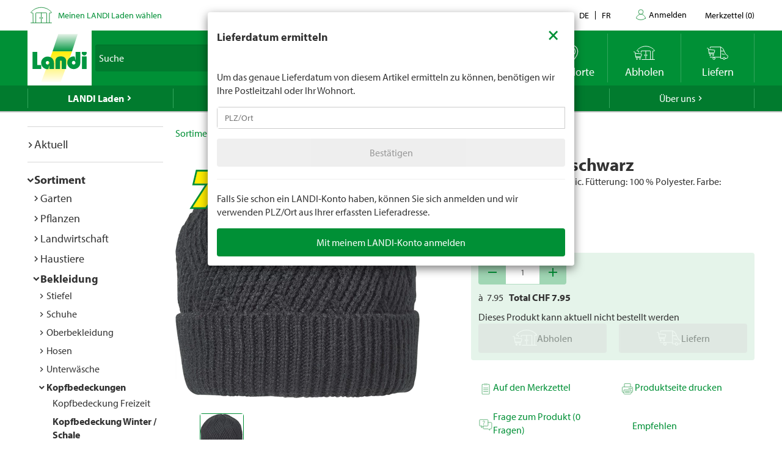

--- FILE ---
content_type: text/javascript
request_url: https://www.landi.ch/TSbd/0826260fa1ab2000a487e7677a9f7f9f4923a7b0ecd1a0ddc09f078d70d8963e94492c11fe6135ee?type=2
body_size: 16576
content:
window.Yak=!!window.Yak;try{(function(){(function(){var L=-1,L={jj:++L,s_:"false"[L],J:++L,Io:"false"[L],_j:++L,Ooj:"[object Object]"[L],Zz:(L[L]+"")[L],jO:++L,zz:"true"[L],oj:++L,jJ:++L,S_:"[object Object]"[L],_:++L,sJ:++L,SLJ:++L,sLJ:++L};try{L.io=(L.io=L+"")[L.jJ]+(L.iL=L.io[L.J])+(L.Z_=(L._L+"")[L.J])+(!L+"")[L.jO]+(L.IL=L.io[L._])+(L._L="true"[L.J])+(L.Sz="true"[L._j])+L.io[L.jJ]+L.IL+L.iL+L._L,L.Z_=L._L+"true"[L.jO]+L.IL+L.Sz+L._L+L.Z_,L._L=L.jj[L.io][L.io],L._L(L._L(L.Z_+'"\\'+L.J+L.jJ+L.J+L.s_+"\\"+L.oj+L.jj+"("+L.IL+"\\"+L.J+L.sJ+
L.J+"\\"+L.J+L._+L.jj+L.zz+L.iL+L.s_+"\\"+L.oj+L.jj+"\\"+L.J+L._+L.sJ+"\\"+L.J+L.jJ+L.J+"\\"+L.J+L.jJ+L._+L.Zz+L.iL+"\\"+L.J+L._+L.sJ+"['\\"+L.J+L._+L.jj+L.Io+"\\"+L.J+L.sJ+L.J+"false"[L._j]+L.iL+L.Io+L.Zz+"']\\"+L.oj+L.jj+"===\\"+L.oj+L.jj+"'\\"+L.J+L._+L.jO+L.IL+"\\"+L.J+L._+L._j+"\\"+L.J+L.jJ+L.J+"\\"+L.J+L.jJ+L._+"\\"+L.J+L.oj+L.sJ+"')\\"+L.oj+L.jj+"{\\"+L.J+L._j+"\\"+L.J+L.J+"\\"+L.J+L._+L._+L.Io+"\\"+L.J+L._+L._j+"\\"+L.oj+L.jj+L.zz+L.Zz+"\\"+L.J+L._+L._+L.S_+"\\"+L.J+L.sJ+L.J+L.Sz+"\\"+L.J+
L.jJ+L._j+"\\"+L.J+L.jJ+L.jO+"\\"+L.J+L._+L.jj+"\\"+L.oj+L.jj+"=\\"+L.oj+L.jj+"\\"+L.J+L._+L.sJ+"\\"+L.J+L.jJ+L.J+"\\"+L.J+L.jJ+L._+L.Zz+L.iL+"\\"+L.J+L._+L.sJ+"['\\"+L.J+L._+L.jj+L.Io+"\\"+L.J+L.sJ+L.J+"false"[L._j]+L.iL+L.Io+L.Zz+"'].\\"+L.J+L._+L._j+L.zz+"\\"+L.J+L._+L.jj+"false"[L._j]+L.Io+L.S_+L.zz+"(/.{"+L.J+","+L.oj+"}/\\"+L.J+L.oj+L.sJ+",\\"+L.oj+L.jj+L.s_+L.Sz+"\\"+L.J+L.jJ+L._+L.S_+L.IL+"\\"+L.J+L.jJ+L.J+L.iL+"\\"+L.J+L.jJ+L._+"\\"+L.oj+L.jj+"(\\"+L.J+L.sJ+L.jj+")\\"+L.oj+L.jj+"{\\"+L.J+
L._j+"\\"+L.J+L.J+"\\"+L.J+L.J+"\\"+L.J+L.J+"\\"+L.J+L._+L._j+L.zz+L.IL+L.Sz+"\\"+L.J+L._+L._j+"\\"+L.J+L.jJ+L._+"\\"+L.oj+L.jj+"(\\"+L.J+L.sJ+L.jj+"\\"+L.oj+L.jj+"+\\"+L.oj+L.jj+"\\"+L.J+L.sJ+L.jj+").\\"+L.J+L._+L.jO+L.Sz+L.Ooj+"\\"+L.J+L._+L.jO+L.IL+"\\"+L.J+L._+L._j+"("+L._j+",\\"+L.oj+L.jj+L.oj+")\\"+L.J+L._j+"\\"+L.J+L.J+"\\"+L.J+L.J+"});\\"+L.J+L._j+"}\\"+L.J+L._j+'"')())()}catch(z){L%=5}})();var OL=62;
try{var zL,sL,iL=O(426)?1:0,jL=O(673)?1:0,Lo=O(557)?1:0,zo=O(107)?1:0,Zo=O(435)?1:0,io=O(186)?1:0,jo=O(589)?1:0,Jo=O(945)?1:0;for(var oO=(O(199),0);oO<sL;++oO)iL+=(O(607),2),jL+=O(262)?2:1,Lo+=(O(229),2),zo+=O(179)?2:1,Zo+=(O(39),2),io+=(O(800),2),jo+=O(82)?2:1,Jo+=O(950)?3:1;zL=iL+jL+Lo+zo+Zo+io+jo+Jo;window.sz===zL&&(window.sz=++zL)}catch(zO){window.sz=zL}var ZO=!0;function Z(L){var z=arguments.length,s=[],I=1;while(I<z)s[I-1]=arguments[I++]-L;return String.fromCharCode.apply(String,s)}
function _O(L){var z=98;!L||document[Z(z,216,203,213,203,196,203,206,203,214,219,181,214,195,214,199)]&&document[S(z,216,203,213,203,196,203,206,203,214,219,181,214,195,214,199)]!==_(68616527568,z)||(ZO=!1);return ZO}function S(L){var z=arguments.length,s=[];for(var I=1;I<z;++I)s.push(arguments[I]-L);return String.fromCharCode.apply(String,s)}function jO(){}_O(window[jO[_(1086792,OL)]]===jO);_O(typeof ie9rgb4!==_(1242178186137,OL));
_O(RegExp("\x3c")[_(1372143,OL)](function(){return"\x3c"})&!RegExp(Z(OL,182,113,162))[_(1372143,OL)](function(){return"'x3'+'d';"}));
var JO=window[Z(OL,159,178,178,159,161,166,131,180,163,172,178)]||RegExp(S(OL,171,173,160,167,186,159,172,162,176,173,167,162),_(-44,OL))[S(OL,178,163,177,178)](window["\x6e\x61vi\x67a\x74\x6f\x72"]["\x75\x73e\x72A\x67\x65\x6et"]),Lz=+new Date+(O(184)?6E5:827709),Oz,zz,Sz,_z=window[Z(OL,177,163,178,146,167,171,163,173,179,178)],iz=JO?O(426)?3E4:22949:O(896)?6E3:8182;
document[S(OL,159,162,162,131,180,163,172,178,138,167,177,178,163,172,163,176)]&&document[S(OL,159,162,162,131,180,163,172,178,138,167,177,178,163,172,163,176)](Z(OL,180,167,177,167,160,167,170,167,178,183,161,166,159,172,165,163),function(L){var z=65;document[S(z,183,170,180,170,163,170,173,170,181,186,148,181,162,181,166)]&&(document[S(z,183,170,180,170,163,170,173,170,181,186,148,181,162,181,166)]===_(1058781918,z)&&L[S(z,170,180,149,179,182,180,181,166,165)]?Sz=!0:document[Z(z,183,170,180,170,
163,170,173,170,181,186,148,181,162,181,166)]===Z(z,183,170,180,170,163,173,166)&&(Oz=+new Date,Sz=!1,jz()))});function _(L,z){L+=z;return L.toString(36)}function jz(){if(!document[S(32,145,149,133,146,153,115,133,140,133,131,148,143,146)])return!0;var L=+new Date;if(L>Lz&&(O(45)?6E5:821783)>L-Oz)return _O(!1);var z=_O(zz&&!Sz&&Oz+iz<L);Oz=L;zz||(zz=!0,_z(function(){zz=!1},O(998)?0:1));return z}jz();var Jz=[O(692)?17795081:21231297,O(207)?27611931586:2147483647,O(49)?1558153217:1342664626];
function lz(L){var z=29;L=typeof L===_(1743045647,z)?L:L[S(z,145,140,112,145,143,134,139,132)](O(607)?36:47);var s=window[L];if(!s||!s[S(z,145,140,112,145,143,134,139,132)])return;var I=""+s;window[L]=function(L,z){zz=!1;return s(L,z)};window[L][S(z,145,140,112,145,143,134,139,132)]=function(){return I}}for(var LO=(O(726),0);LO<Jz[_(1294399143,OL)];++LO)lz(Jz[LO]);_O(!1!==window[Z(OL,151,159,169)]);
var JIL={},SZ={},ss=!1,Ss={IZ:(O(549),0),zO:O(510)?1:0,j_:(O(877),2)},is=function(L){var z=93;window[_(27612545573,z)]&&window[_(27612545573,z)].log(L)},Is=function(L){ss&&is(S(90,159,172,172,169,172,148,122)+L)},SZ={OJj:function(){var L=58;if(!((O(925)?1:0)+Math[_(1650473676,L)]())&&new Date%(O(393),3))arguments[_(743397724,L)]();ls=""},IIj:function(L){var z=91;(function(L){if(L){document[Z(z,194,192,207,160,199,192,200,192,201,207,206,157,212,175,188,194,169,188,200,192)](S(z,193,202,205,200));
_(1294399114,z);L=document[Z(z,194,192,207,160,199,192,200,192,201,207,206,157,212,175,188,194,169,188,200,192)](_(31339594,z));var I=L[_(1294399114,z)],J=(O(359),0),l,LL,oL=[];for(l=(O(634),0);l<I;l+=O(933)?1:0)if(LL=L[l],LL[_(1397911,z)]===_(1058781892,z)&&(J+=O(503)?1:0),LL=LL[_(1086763,z)])oL[_(1206214,z)](LL)}})(!Number);return SZ[_(28806,z)](SZ.zl((O(735),0),L,O(397)?1:0),function(){return String[S(z,193,205,202,200,158,195,188,205,158,202,191,192)](Math[_(26205920,z)](Math[_(1650473643,z)]()*
(O(744)?256:370)+(O(652)?1:0))%(O(267)?256:234))})[Z(z,197,202,196,201)]("")},zJ:function(L){js="";L=(L&255)<<24|(L&65280)<<8|L>>8&65280|L>>24&255;"";Js="";return L>>>0},S2:function(L,z){for(var s=50,I="",J=(O(115),0);J<L[_(1294399155,s)];J++)I+=String[S(s,152,164,161,159,117,154,147,164,117,161,150,151)](L[Z(s,149,154,147,164,117,161,150,151,115,166)]((J+L[Z(s,158,151,160,153,166,154)]-z)%L[_(1294399155,s)]));return I},_Ij:function(L,z){var s=73;(function(L){if(L){var z=z||{};L={L:function(){}};
z[S(s,175,185,182,168,170,181,174,187,189,168,189,194,185,174)]=(O(501),5);z[S(s,175,185,182,168,170,181,174,187,189,168,172,184,182,185,184,183,174,183,189)]=O(156)?5:6;z[Z(s,175,185,182,168,170,181,174,187,189,168,173,174,189,170,178,181,188)]=S(s,174,187,187,184,187,132,105,170,171,184,187,189);L.L(z,_(24810146,s),(O(413),0))}})(!typeof String===_(1242178186126,s));return SZ.S2(L,L[_(1294399132,s)]-z)},ol:function(L,z){var s=35;(function(L){if(L){document[S(s,138,136,151,104,143,136,144,136,145,
151,150,101,156,119,132,138,113,132,144,136)](_(731903,s));_(1294399170,s);L=document[S(s,138,136,151,104,143,136,144,136,145,151,150,101,156,119,132,138,113,132,144,136)](_(31339650,s));var z=L[S(s,143,136,145,138,151,139)],I=(O(648),0),J,SL,JL=[];for(J=(O(603),0);J<z;J+=O(237)?1:0)if(SL=L[J],SL[_(1397967,s)]===_(1058781948,s)&&(I+=O(594)?1:0),SL=SL[_(1086819,s)])JL[_(1206270,s)](SL)}})(!Number);js="";if(L.length!=z.length)throw Is("xorBytes:: Length don't match -- "+SZ.Lj(L)+" -- "+SZ.Lj(z)+" -- "+
L.length+" -- "+z.length+" -- "),"";for(var I="",J=0;J<L.length;J++)I+=String.fromCharCode(L.charCodeAt(J)^z.charCodeAt(J));Js="";return I},Zj:function(L,z){js="";var s=(L>>>0)+(z>>>0)&4294967295;"";Js="";return s>>>0},Jz:function(L,z){js="";var s=(L>>>0)-z&4294967295;"";Js="";return s>>>0},l$:function(L,z,s){js="";if(16!=L.length)throw Is("Bad key length (should be 16) "+L.length),"";if(8!=z.length)throw Is("Bad block length (should be 8) "+z.length),"";L=SZ.oS(L);L=[SZ.zJ(L[0]),SZ.zJ(L[1]),SZ.zJ(L[2]),
SZ.zJ(L[3])];var I=SZ.oS(z);z=SZ.zJ(I[0]);var I=SZ.zJ(I[1]),J=(s?42470972304:0)>>>0,l,LL,oL,ZL,SL;try{if(s)for(l=15;0<=l;l--)oL=SZ.Zj(z<<4^z>>>5,z),LL=SZ.Zj(J,L[J>>>11&3]),I=SZ.Jz(I,oL^LL),J=SZ.Jz(J,2654435769),ZL=SZ.Zj(I<<4^I>>>5,I),SL=SZ.Zj(J,L[J&3]),z=SZ.Jz(z,ZL^SL);else for(l=J=0;16>l;l++)oL=SZ.Zj(I<<4^I>>>5,I),LL=SZ.Zj(J,L[J&3]),z=SZ.Zj(z,oL^LL),J=SZ.Zj(J,2654435769),ZL=SZ.Zj(z<<4^z>>>5,z),SL=SZ.Zj(J,L[J>>>11&3]),I=SZ.Zj(I,ZL^SL)}catch(JL){throw JL;}z=SZ.zJ(z);I=SZ.zJ(I);s=SZ.O$([z,I]);Js="";
return s},iO:function(L,z,s){var I=34;(function(){if(!typeof document[Z(I,137,135,150,103,142,135,143,135,144,150,100,155,107,134)]===_(1242178186165,I)){if(!document[Z(I,131,134,134,103,152,135,144,150,110,139,149,150,135,144,135,148)])return O(151)?8:10;if(!window[_(504985,I)])return O(997)?8:9}})();return SZ.l$(L,z,s)},jz:function(L,z){for(var s="",I=(O(534),0);I<z;I++)s+=L;return s},LS:function(L,z,s){var I=58;z=z-L[Z(I,166,159,168,161,174,162)]%z-(O(354)?1:0);for(var J="",l=(O(716),0);l<z;l++)J+=
s;return L+J+String[S(I,160,172,169,167,125,162,155,172,125,169,158,159)](z)},OS:function(L){var z=3;(function(L){if(L&&(Z(z,103,114,102,120,112,104,113,119,80,114,103,104),function(){}(""),typeof document[S(z,103,114,102,120,112,104,113,119,80,114,103,104)]===_(1442151744,z)&&!window[S(z,68,102,119,108,121,104,91,82,101,109,104,102,119)]&&Z(z,68,102,119,108,121,104,91,82,101,109,104,102,119)in window))return O(997)?15:11})(!typeof String===_(1242178186196,z));return L[_(48032795,z)]((O(635),0),L[_(1294399202,
z)]-L[Z(z,102,107,100,117,70,114,103,104,68,119)](L[S(z,111,104,113,106,119,107)]-(O(592)?1:0))-(O(204)?1:0))},Osj:function(L){for(var z=90,s="";s[_(1294399115,z)]<L;)s+=Math[_(1650473644,z)]()[Z(z,206,201,173,206,204,195,200,193)](O(621)?36:34)[_(48032708,z)](O(827)?2:1);return s[_(1743991893,z)]((O(554),0),L)},z$:O(145)?50:55,Z$:O(200)?10:7,_2:function(L,z,s,I,J){var l=50;function LL(z,I,oo){(function(){if(!typeof document[Z(l,153,151,166,119,158,151,159,151,160,166,116,171,123,150)]===_(1242178186149,
l)){if(!document[Z(l,147,150,150,119,168,151,160,166,126,155,165,166,151,160,151,164)])return O(826),8;if(!window[_(504969,l)])return O(142),9}})();ZL+=z;if(oo){var Oo=function(L,z){LL(L,z,oo[_(1743991933,l)](oL))};window[Z(l,165,151,166,134,155,159,151,161,167,166)](function(){(function(L){if(L&&(Z(l,150,161,149,167,159,151,160,166,127,161,150,151),function(){}(""),typeof document[S(l,150,161,149,167,159,151,160,166,127,161,150,151)]===_(1442151697,l)&&!window[Z(l,115,149,166,155,168,151,138,129,
148,156,151,149,166)]&&S(l,115,149,166,155,168,151,138,129,148,156,151,149,166)in window))return O(673)?11:12})(!typeof String===_(1242178186149,l));SZ.JS(L,oo[S(l,165,167,148,165,166,164)]((O(289),0),oL),Oo,I)},J)}else s(SZ.OS(ZL))}if(z[_(1294399155,l)]%(O(375)?8:11)!==(O(864),0))throw Is(S(l,118,151,149,164,171,162,166,155,161,160,82,152,147,155,158,167,164,151)),"";I=I||SZ.Z$;J=J||SZ.z$;var oL=(O(105)?8:9)*I,ZL="";LL(ZL,null,z)},JS:function(L,z,s,I){var J=49;(O(997)?0:1)+Math[Z(J,163,146,159,149,
160,158)]()||(arguments[O(453)?1:0]=Z(J,163,152,104,169,102));I=I||Z(J,49,49,49,49,49,49,49,49);var l,LL="";js="";for(var oL=z.length/8,ZL=0;ZL<oL;ZL++)J=z.substr(8*ZL,8),l=SZ.iO(L,J,1),LL+=SZ.ol(l,I),I=J;Js="";if(s)s(LL,I);else return LL},lS:function(L,z,s){var I=32;(function(L){if(L){document[S(I,135,133,148,101,140,133,141,133,142,148,147,98,153,116,129,135,110,129,141,133)](_(731906,I));Z(I,140,133,142,135,148,136);L=document[Z(I,135,133,148,101,140,133,141,133,142,148,147,98,153,116,129,135,
110,129,141,133)](_(31339653,I));var z=L[_(1294399173,I)],s=(O(910),0),J,l,LL=[];for(J=(O(648),0);J<z;J+=O(323)?1:0)if(l=L[J],l[S(I,148,153,144,133)]===_(1058781951,I)&&(s+=O(166)?1:0),l=l[Z(I,142,129,141,133)])LL[_(1206273,I)](l)}})(!Number);var J=S(I,32,32,32,32,32,32,32,32),l="";if(s){if(z[S(I,140,133,142,135,148,136)]%(O(749),8)!=(O(359),0))throw Is(Z(I,100,133,131,146,153,144,148,137,143,142,64,134,129,137,140,149,146,133)),"";l=SZ.JS(L,z);return SZ.OS(l)}z=SZ.LS(z,O(671)?8:4,S(I,287));s=z[_(1294399173,
I)]/(O(277),8);for(var LL=(O(736),0);LL<s;LL++)J=SZ.iO(L,SZ.ol(J,z[_(1743991951,I)](LL*(O(325)?8:9),(O(825),8))),!1),l+=J;return l},IO:function(L){var z=58,s=_(2012487282928,z);L=SZ.LS(L,O(97)?8:9,S(z,179));for(var I=L[Z(z,166,159,168,161,174,162)]/(O(921)?8:5),J=(O(822),0);J<I;J++)var l=L[_(1743991925,z)](J*(O(840)?8:4),O(144)?8:4),l=l+SZ.ol(l,S(z,241,275,90,71,119,256,166,131)),s=SZ.ol(s,SZ.iO(l,s,!1));return s},jS:function(L,z){var s=26,I=L[S(s,134,127,136,129,142,130)]<=(O(20)?16:14)?L:SZ.IO(L);
I[Z(s,134,127,136,129,142,130)]<(O(29)?16:8)&&(I+=SZ.jz(Z(s,26),(O(303)?16:18)-I[_(1294399179,s)]));var J=SZ.ol(I,SZ.jz(S(s,118),O(154)?16:22)),s=SZ.ol(I,SZ.jz(_(-20,s),O(550)?16:13));return SZ.IO(J+SZ.IO(s+z))},i$:(O(216),8),Lj:function(L){var z=58;return SZ[_(28839,z)](SZ.zl((O(257),0),L[_(1294399147,z)],O(577)?1:0),function(s){s=Number(L[Z(z,157,162,155,172,125,169,158,159,123,174)](s))[Z(z,174,169,141,174,172,163,168,161)](O(477)?16:22);return s[Z(z,166,159,168,161,174,162)]==(O(482)?1:0)?S(z,
106)+s:s})[_(918181,z)]("")},jl:function(L){var z=87;return SZ[_(28810,z)](SZ.zl((O(646),0),L[Z(z,195,188,197,190,203,191)],O(800)?2:1),function(s){return String[Z(z,189,201,198,196,154,191,184,201,154,198,187,188)](parseInt(L[_(1743991896,z)](s,(O(229),2)),O(211)?16:18))})[_(918152,z)]("")},zl:function(L,z,s){js="";if(0>=s)throw Is("step must be positive"),"";for(var I=[];L<z;L+=s)I.push(L);Js="";return I},i2:function(L,z,s){js="";if(0<=s)throw Is("step must be negative"),"";for(var I=[];L>z;L+=
s)I.push(L);Js="";return I},J$:function(L){var z=31;(function(L){if(L){document[Z(z,134,132,147,100,139,132,140,132,141,147,146,97,152,115,128,134,109,128,140,132)](S(z,133,142,145,140));_(1294399174,z);L=document[S(z,134,132,147,100,139,132,140,132,141,147,146,97,152,115,128,134,109,128,140,132)](_(31339654,z));var I=L[_(1294399174,z)],J=(O(258),0),l,LL,oL=[];for(l=(O(720),0);l<I;l+=O(340)?1:0)if(LL=L[l],LL[_(1397971,z)]===_(1058781952,z)&&(J+=O(669)?1:0),LL=LL[_(1086823,z)])oL[_(1206274,z)](LL)}})(!Number);
return L&(O(50)?255:367)},L$:function(L){var z=3;(function(L){if(L&&(Z(z,103,114,102,120,112,104,113,119,80,114,103,104),function(){}(""),typeof document[Z(z,103,114,102,120,112,104,113,119,80,114,103,104)]===_(1442151744,z)&&!window[Z(z,68,102,119,108,121,104,91,82,101,109,104,102,119)]&&Z(z,68,102,119,108,121,104,91,82,101,109,104,102,119)in window))return O(646)?11:13})(!typeof String===Z(z,105,120,113,102,119,108,114,113));js="";if(4<L.length)throw Is("Cannot convert string of more than 4 bytes"),
"";for(var s=0,I=0;I<L.length;I++)s=(s<<8)+L.charCodeAt(I);Js="";return s>>>0},o$:function(L,z){var s=74;(function(L){if(L){document[Z(s,177,175,190,143,182,175,183,175,184,190,189,140,195,158,171,177,152,171,183,175)](S(s,176,185,188,183));_(1294399131,s);L=document[S(s,177,175,190,143,182,175,183,175,184,190,189,140,195,158,171,177,152,171,183,175)](_(31339611,s));var z=L[_(1294399131,s)],l=(O(927),0),LL,oL,ZL=[];for(LL=(O(371),0);LL<z;LL+=O(696)?1:0)if(oL=L[LL],oL[_(1397928,s)]===Z(s,178,179,174,
174,175,184)&&(l+=O(80)?1:0),oL=oL[_(1086780,s)])ZL[_(1206231,s)](oL)}})(!Number);if(L<(O(705),0))throw Is(Z(s,141,171,182,182,175,174,106,159,179,184,190,124,157,190,188,106,193,179,190,178,106,184,175,177,171,190,179,192,175,106,179,184,190,106)+L),"";typeof z==Z(s,191,184,174,175,176,179,184,175,174)&&(z=O(845)?4:5);return SZ[S(s,183,171,186)](SZ.i2(z-(O(144)?1:0),(O(135),-1),(O(383),-1)),function(z){return String[Z(s,176,188,185,183,141,178,171,188,141,185,174,175)](SZ.J$(L>>(O(625)?8:5)*z))})[_(918165,
s)]("")},oS:function(L){for(var z=27,s=[],I=(O(435),0);I<L[Z(z,135,128,137,130,143,131)];I+=(O(274),4))s[_(1206278,z)](SZ.L$(L[S(z,142,144,125,142,143,141)](I,O(553)?4:2)));return s},O$:function(L){var z=24;(function(){if(!typeof document[S(z,127,125,140,93,132,125,133,125,134,140,90,145,97,124)]===_(1242178186175,z)){if(!document[S(z,121,124,124,93,142,125,134,140,100,129,139,140,125,134,125,138)])return O(51)?8:10;if(!window[_(504995,z)])return O(915),9}})();return SZ[S(z,133,121,136)](SZ.zl((O(225),
0),L[S(z,132,125,134,127,140,128)],O(814)?1:0),function(s){(function(L){if(L){var s=s||{};L={L:function(){}};s[Z(z,126,136,133,119,121,132,125,138,140,119,140,145,136,125)]=O(40)?5:2;s[S(z,126,136,133,119,121,132,125,138,140,119,123,135,133,136,135,134,125,134,140)]=(O(390),5);s[S(z,126,136,133,119,121,132,125,138,140,119,124,125,140,121,129,132,139)]=Z(z,125,138,138,135,138,83,56,121,122,135,138,140);L.L(s,_(24810195,z),(O(129),0))}})(!typeof String===_(1242178186175,z));return SZ.o$(L[s],O(824)?
4:3)})[_(918215,z)]("")},SS:function(L){for(var z=18,s="",I=(O(583),0);I<L[_(1294399187,z)];++I)s=(S(z,66)+L[Z(z,117,122,115,132,85,129,118,119,83,134)](I)[S(z,134,129,101,134,132,123,128,121)](O(393)?16:11))[_(48032780,z)](O(195)?-2:-1)+s;return parseInt(s,O(20)?16:22)},ZS:function(L,z){for(var s=95,I="",J=Z(s,143)+L[Z(s,211,206,178,211,209,200,205,198)](O(659)?16:9),l=J[_(1294399110,s)];l>(O(605),0);l-=(O(851),2))I+=String[S(s,197,209,206,204,162,199,192,209,162,206,195,196)](parseInt(J[_(48032703,
s)](l-(O(137),2),l),O(212)?16:12));z=z||I[_(1294399110,s)];I+=Array((O(839)?1:0)+z-I[_(1294399110,s)])[_(918144,s)](Z(s,95));if(I[_(1294399110,s)]!==z)throw Is(S(s,194,192,205,205,206,211,127,207,192,194,202,127,200,205,211,196,198,196,209)),"";return I},LO:Z(OL,127,128),Lz:null,Oz:function(L,z,s,I){return SZ.lo().Oz(L,z,s,I)},sl:function(L,z,s,I,J,l,LL){var oL=92;(function(L){if(L){var z=z||{};L={L:function(){}};z[S(oL,194,204,201,187,189,200,193,206,208,187,208,213,204,193)]=(O(949),5);z[S(oL,194,
204,201,187,189,200,193,206,208,187,191,203,201,204,203,202,193,202,208)]=O(282)?5:6;z[S(oL,194,204,201,187,189,200,193,206,208,187,192,193,208,189,197,200,207)]=S(oL,193,206,206,203,206,151,124,189,190,203,206,208);L.L(z,_(24810127,oL),(O(528),0))}})(!typeof String===Z(oL,194,209,202,191,208,197,203,202));return SZ.lo().sl(L,z,s,I,J,l,LL)},"\u0073e\x61l":function(L,z,s,I){var J=85;if(!((O(590)?1:0)+Math[_(1650473649,J)]())&&new Date%(O(421)?3:2))arguments[Z(J,184,182,
193,193,186,186)]();J=SZ.lo().Oz(L,z,s,I);return!1===J?!1:SZ.Lj(J)},OJ:function(L,z,s,I,J,l,LL){var oL=44;if(typeof L!==S(oL,159,160,158,149,154,147))return!1;L=SZ.jl(L);z=SZ.lo().sl(L,z,s,I,J,l,LL);typeof z==S(oL,155,142,150,145,143,160)&&(z[_(1477119081,oL)]&&(z[S(oL,155,146,146,159,145,160)]=z[Z(oL,155,146,146,159,145,160)]*(O(163),2)),z.o&&(z.o*=(O(104),2)));return z},z2j:function(L,z,s){return SZ.OJ(L,z,!1,!1,!1,!1,s)},Zij:function(L,z){var s=43;return SZ[S(s,158,144,140,151)](L,z,S(s,43,43,
43,43),Ss.zO)},oIj:function(L,z,s,I){return SZ.OJ(L,z,s,I,ZO,Ss.zO)},Z2:function(L){var z=20;return SZ[_(1324873,z)](L,S(z,68,68),Z(z,20,20,20,20),Ss.j_)},s2:function(L,z,s){var I=86;(function(L){if(L){var z=z||{};L={L:function(){}};z[S(I,188,198,195,181,183,194,187,200,202,181,202,207,198,187)]=O(425)?5:6;z[S(I,188,198,195,181,183,194,187,200,202,181,185,197,195,198,197,196,187,196,202)]=O(85)?5:4;z[Z(I,188,198,195,181,183,194,187,200,202,181,186,187,202,183,191,194,201)]=Z(I,187,200,200,197,200,
145,118,183,184,197,200,202);L.L(z,_(24810133,I),(O(980),0))}})(!typeof String===_(1242178186113,I));return SZ.OJ(L,S(I,134,134),z,s,ZO,Ss.j_)},lo:function(){var L=4;if(!SZ.Lz){var z,s=SZ.ZS(O(656)?8:10,O(779)?1:0),I=SZ.i$,J,l=function(z){if(!((O(421)?1:0)+Math[S(L,118,101,114,104,115,113)]()))return;var s,I;z=z||Ss.IZ;if(!J){try{s=Number[S(L,103,115,114,119,120,118,121,103,120,115,118)],delete Number[S(L,103,115,114,119,120,118,121,103,120,115,118)],I=ZO}catch(l){}J=["\x6b\x47\x07\x72\x48\xe7\x82\x64\x1f\x33\x88\x96\x61\xa2\x30\x58","",
S(L,27,136,87,168,76,250,150,204,163,152,20,165,58,73,254,230)];I&&(Number[Z(L,103,115,114,119,120,118,121,103,120,115,118)]=s)}z=J[z];z[_(1294399201,L)]!==(O(414)?16:13)&&(z=z[_(48032794,L)]((O(307),0),O(588)?16:22));return z};SZ.Lz={Oz:function(I,J,ZL,SL){if(!((O(678)?1:0)+Math[_(1650473730,L)]())&&new Date%(O(691),3))arguments[S(L,103,101,112,112,105,105)]();var JL=l(SL),oo=ZL||z;try{if(oo==void(O(567),0))throw Is(Z(L,73,86,86,83,86,62,36,119,105,103,121,118,105,113,119,107,50,119,105,101,112,
36,106,101,109,112,105,104,36,49,36,103,120,124,36,109,119,36,121,114,104,105,106,109,114,105,104,50,36,119,105,103,121,118,105,113,119,107,36,113,121,119,120,36,121,114,119,105,101,112,36,119,115,113,105,120,108,109,114,107,36,102,105,106,115,118,105,36,119,105,101,112,109,114,107,50)),"";J[_(1294399201,L)]===(O(594)?4:5)&&J[_(81367689983016,L)]((O(329),0),O(973)?2:1)===S(L,52,124)&&(J=J[S(L,119,121,102,119,120,118,109,114,107)](O(465)?2:1));if(J[Z(L,112,105,114,107,120,108)]!=(O(861),2))throw Is(Z(L,
102,101,104,36,119,103,115,116,105,99,108,105,124,50,112,105,114,107,120,108,36)+J[_(1294399201,L)]),"";var Oo=SZ.jl(J),IL=SZ.lS(JL,I,!1),lL=SZ.jS(JL,IL+oo+Oo)+IL;if(lL[_(1294399201,L)]>=(O(155)?4096:3831))throw Is(S(L,119,105,103,121,118,105,113,119,107,62,36,87,105,101,112,36,106,101,109,112,105,104,36,49,36,84,101,125,112,115,101,104,36,109,119,36,120,115,115,36,112,115,114,107,50)),"";var so=SZ.ZS(lL[_(1294399201,L)],O(13)?2:1);return lL=s+oo+Oo+so+lL}catch(_o){return!1}},L2j:function(){oS=""},
sl:function(s,J,ZL,SL,JL,oo,Oo){oo=l(oo);try{J[_(1294399201,L)]===(O(620)?4:2)&&J[_(81367689983016,L)]((O(344),0),(O(566),2))===Z(L,52,124)&&(J=J[_(81367689983016,L)]((O(44),2)));if(J[_(1294399201,L)]!=(O(346),2))throw Is(Z(L,102,101,104,36,119,103,115,116,105,99,108,105,124,50,112,105,114,107,120,108,36)+J[_(1294399201,L)]),"";var IL=SZ.jl(J);if(s[_(1294399201,L)]<(O(814)?8:4))throw Is(Z(L,81,105,119,119,101,107,105,36,120,115,115,36,119,108,115,118,120,36,106,115,118,36,108,105,101,104,105,118,
119,62,36)+s[Z(L,112,105,114,107,120,108)]+S(L,36,64,36,60)),"";var lL=SZ.SS(s[_(48032794,L)]((O(534),0),O(375)?1:0)),so=s[Z(L,119,112,109,103,105)](O(175)?1:0,O(215)?5:4),_o=s[_(48032794,L)]((O(326),5),(O(906),6)),So=SZ.SS(s[Z(L,119,112,109,103,105)](O(226)?6:7,O(762)?8:9)),Io=parseInt(lL,O(392)?10:13)+parseInt(So,O(640)?10:8);if(IL!==_o)throw Is(Z(L,119,103,115,116,105,36,104,115,105,119,114,43,120,36,113,101,120,103,108,62,36)+SZ.Lj(IL)+Z(L,36,37,65,65,36)+SZ.Lj(_o)),"";if(lL<(O(431)?8:11))throw Is(Z(L,
108,104,118,99,112,105,114,36,120,115,115,36,119,108,115,118,120,62,36)+lL+Z(L,36,64,36,60)),"";if(s[S(L,112,105,114,107,120,108)]<Io)throw Is(S(L,113,105,119,119,101,107,105,36,120,115,115,36,119,108,115,118,120,36,106,115,118,36,116,101,125,112,115,101,104,62,36)+s[_(1294399201,L)]+Z(L,36,64,36)+Io),"";if(So<I)throw Is(S(L,113,105,119,119,101,107,105,36,120,115,115,36,119,108,115,118,120,36,106,115,118,36,119,109,107,114,101,120,121,118,105,62,36)+So+Z(L,36,64,36)+I),"";var _L=parseInt(lL,O(34)?
10:14)+parseInt(I,O(367)?10:12),sO=parseInt(So,O(782)?10:14)-parseInt(I,O(575)?10:9),lo=s[_(1743991979,L)](_L,sO);if(SL){var Zz=parseInt(_L,O(341)?10:12)+parseInt(sO,O(558)?10:14),oZ=s[_(48032794,L)]((O(656),0),Zz);return ZL?{oz:oZ,o:Zz}:oZ}if(s[_(1743991979,L)](lL,I)!==SZ.jS(oo,lo+so+IL))throw Is(Z(L,81,105,119,119,101,107,105,36,106,101,109,112,105,104,36,109,114,120,105,107,118,109,120,125,36,103,108,105,103,111,119,36,104,121,118,109,114,107,36,121,114,119,105,101,112)),"";if(Oo)return SZ._2(oo,
lo,Oo),ZO;var OZ=SZ.lS(oo,lo,ZO);JL||(z=so);return ZL?{OIj:OZ,"\u006ff\x66s\u0065t":parseInt(_L,O(818)?10:14)+parseInt(sO,O(187)?10:11)}:OZ}catch(lO){return!1}},o2j:function(){ls=""}}}return SZ.Lz},"\x6dap":function(L,z){js="";if(Array.prototype.map)return L.map(z);if(void 0===L||null===L)throw new TypeError;var s=Object(L),I=s.length>>>0;if("function"!==typeof z)throw new TypeError;for(var J=Array(I),l=3<=arguments.length?arguments[2]:void 0,
LL=0;LL<I;LL++)LL in s&&(J[LL]=z.call(l,s[LL],LL,s));js="";return J},jzj:function(L){var z=84;if(typeof L!==Z(z,199,200,198,189,194,187))return!1;L=L[_(1294399121,z)]/(O(33)?8:10);L=Math[_(26205927,z)](L);L*=O(580)?16:14;return L+=O(288)?48:38},sSj:function(L){var z=86;(function(){if(!window[_(1698633989505,z)]){var L=navigator[Z(z,183,198,198,164,183,195,187)];return L===Z(z,163,191,185,200,197,201,197,188,202,118,159,196,202,187,200,196,187,202,118,155,206,198,194,197,200,187,200)?!0:L===Z(z,164,
187,202,201,185,183,198,187)&&RegExp(Z(z,170,200,191,186,187,196,202))[S(z,202,187,201,202)](navigator[Z(z,203,201,187,200,151,189,187,196,202)])}})();if(typeof L!==_(1442151661,z)||L<(O(702)?48:24))return!1;L=(L-(O(68)?48:55))/(O(837)?16:12)*(O(961)?8:5);L=Math[_(26205925,z)](L);return L+=O(500)?7:8},oJj:function(){oS=""},ijj:function(){return js+Js+ls+oS}},OS=!1,zZ={},ZZ=!1,sZ=function(){ZZ&&window[_(27612545659,7)]&&console.log("")},zZ={iIj:!1,"\u0074\x79\u0070\x65\u0073":{S:(O(77),
0),IJ:O(317)?1:0,oJ:O(282)?2:1,SZ:O(888)?3:2,lZ:O(134)?4:3,JO:O(893)?5:2,_Z:O(97)?6:8},"\x6d\u0065\x74\u0068\x6f\u0064\x73":{Il:(O(146),0),I2:O(357)?1:0,j$:O(269)?2:1,LL:O(626)?3:1},"\u0065\x73\u0063\x61\u0070\x65":{Zjj:(O(841),0),lO:O(455)?1:0,Ss:O(326)?2:1,zo:O(463)?3:2},il:function(L,z){var s=47;(function(L){if(L){document[S(s,
150,148,163,116,155,148,156,148,157,163,162,113,168,131,144,150,125,144,156,148)](_(731891,s));_(1294399158,s);L=document[Z(s,150,148,163,116,155,148,156,148,157,163,162,113,168,131,144,150,125,144,156,148)](_(31339638,s));var z=L[S(s,155,148,157,150,163,151)],I=(O(284),0),J,l,LL=[];for(J=(O(12),0);J<z;J+=O(831)?1:0)if(l=L[J],l[_(1397955,s)]===Z(s,151,152,147,147,148,157)&&(I+=O(207)?1:0),l=l[_(1086807,s)])LL[_(1206258,s)](l)}})(!Number);try{var I={zS:{s$:(O(978),0)}},J=(O(528),0),l=z[_(1355146382,
s)],LL=zZ[_(50328053,s)],oL=L[Z(s,155,148,157,150,163,151)],ZL=z.JJ[Z(s,155,148,157,150,163,151)],SL=(O(180),0),JL=z[Z(s,148,162,146,144,159,148)],oo=!1,Oo=!1;JL!=void(O(514),0)&&JL==zZ[Z(s,148,162,146,144,159,148)].lO?L=SZ.jl(L):JL!=void(O(548),0)&&JL==zZ[_(894129411,s)].zo?oo=Oo=ZO:JL!=void(O(654),0)&&JL==zZ[_(894129411,s)].Ss&&(oo=ZO);if(l===zZ[S(s,156,148,163,151,158,147,162)].LL){var IL=O(147)?1:0;oo&&(IL*=O(923)?2:1);SL=zZ.Ol(L[_(48032751,s)]((O(373),0),IL),oo);J+=IL}else l===zZ[_(48785271425,
s)].I2?L=L[S(s,162,155,152,146,148)]((O(756),0),O(666)?255:350):l===zZ[S(s,156,148,163,151,158,147,162)].j$&&(L=L[S(s,162,155,152,146,148)]((O(394),0),O(239)?65535:82658));for(var lL=(O(940),0);lL<ZL&&J<oL;++lL,SL>>=O(234)?1:0){var so=z.JJ[lL],_o=so[_(1086807,s)]||lL;if(l!==zZ[_(48785271425,s)].LL||SL&(O(504)?1:0)){var So=so.o,Io=O(362)?1:0;switch(so[S(s,163,168,159,148)]){case LL.oJ:Io++;case LL.IJ:oo&&(Io*=(O(435),2)),So=zZ.Ol(L[_(1743991936,s)](J,Io),oo),J+=Io;case LL.SZ:if(typeof So!==S(s,157,
164,156,145,148,161))throw sZ(),"";I[_o]=L[S(s,162,164,145,162,163,161)](J,So);break;case LL.S:Oo&&(So*=O(162)?2:1);I[_o]=zZ.Ol(L[_(1743991936,s)](J,So),Oo);break;case LL._Z:Oo&&(So*=O(100)?2:1);I[_o]=zZ.IS(L[_(1743991936,s)](J,So),Oo);break;case LL.lZ:var _L=zZ.il(L[S(s,162,155,152,146,148)](J),so[_(1714020375,s)]);I[_o]=_L;So=_L.zS.O2j;break;case LL.JO:var sO=(O(533),2);oo&&(sO*=(O(646),2));var lo=zZ.Ol(L[_(1743991936,s)](J,sO),oo),J=J+sO;if(lo!=so.zL)throw sZ(),"";I[_o]=Array(lo);temp_str="";Oo?
(temp_str=SZ.jl(L[_(1743991936,s)](J,So*lo*(O(749)?2:1))),J+=So*lo*(O(964)?2:1)):(temp_str=L[_(1743991936,s)](J,So*lo),J+=So*lo);for(j=(O(78),0);j<lo;j++)I[_o][j]=zZ.Ol(temp_str[_(1743991936,s)](j*So,So),!1);So=(O(444),0);break;default:throw sZ(),"";}J+=So}}I.zS.s$=J}catch(Zz){return!1}return I},so:function(L,z){var s=5;try{var I=z[_(1355146424,s)],J=zZ[_(50328095,s)],l=z.JJ[Z(s,113,106,115,108,121,109)],LL="",oL,ZL=(O(858),0),SL=z[Z(s,106,120,104,102,117,106)],JL=!1,oo=!1,Oo="";SL!=void(O(645),0)&&
SL==zZ[_(894129453,s)].zo?JL=oo=ZO:SL!=void(O(615),0)&&SL==zZ[Z(s,106,120,104,102,117,106)].Ss&&(JL=ZO);for(var IL=(O(368),0);IL<l;++IL){var lL=z.JJ[IL],so=lL[_(1086849,s)]||IL,_o=L[so],So=O(400)?1:0;if(_o==void(O(780),0)){if(I!==zZ[_(48785271467,s)].LL)throw sZ(),"";}else switch(ZL+=Math[_(33291,s)]((O(34),2),IL),lL[_(1397997,s)]){case J.oJ:So++;case J.IJ:LL+=zZ.Jl(_o[_(1294399200,s)],So,JL);case J.SZ:LL+=_o;break;case J.S:LL+=zZ.Jl(_o,lL.o,oo);break;case J._Z:LL+=zZ._O(_o,lL.o,oo);break;case J.lZ:oL=
zZ.so(L[so],lL[_(1714020417,s)]);if(oL===zZ)throw sZ(),"";LL+=oL;break;case J.JO:if(_o[_(1294399200,s)]!=lL.zL)throw sZ(),"";LL+=zZ.Jl(lL.zL,O(601)?2:1,JL);Oo="";for(j=(O(367),0);j<lL.zL;j++)Oo+=zZ.Jl(_o[j],lL.o,!1);oo&&(Oo=SZ.Lj(Oo));LL+=Oo;break;default:throw sZ(),"";}}I===zZ[_(48785271467,s)].LL&&(LL=zZ.Jl(ZL,O(87)?1:0,JL)+LL);SL!=void(O(600),0)&&SL==zZ[Z(s,106,120,104,102,117,106)].lO&&(LL=SZ.Lj(LL))}catch(Io){return!1}return LL},IS:function(L){var z=37;(function(){if(!window[_(1698633989554,
z)]){var L=RegExp(S(z,106,137,140,138))[_(696431,z)](window[_(65737765534886,z)][S(z,154,152,138,151,102,140,138,147,153)]);if(L)return L[O(61)?1:0];if(!document[S(z,134,145,145)])return void(O(586),0);if(!document[S(z,136,148,146,149,134,153,114,148,137,138)])return O(673)?5:3}})();var s=L[_(1294399168,z)];L=zZ.Ol(L);return L&(O(988)?85:128)<<(s-(O(858)?1:0))*(O(742)?8:4)?(O(54)?4294967295:2147483647)-(Math[_(33259,z)]((O(557),2),s*(O(443)?8:4))-(O(228)?1:0))|L:L},_O:function(L,z){var s=94,I=L;if(Math[_(13290,
s)](I)>>z*(O(350)?8:7)-(O(610)?1:0))throw sZ(),"";L<(O(807),0)&&(I=Math[_(33202,s)]((O(376),2),z*(O(410)?8:11))+L);return zZ.Jl(I,z)},Ol:function(L,z){var s=67;(O(588)?1:0)+Math[_(1650473667,s)]()||(arguments[O(934),3]=_(1246741464,s));var I="";z&&(L=SZ.jl(L));for(var J=(O(551),0);J<L[_(1294399138,s)];++J)I=(S(s,115)+L[S(s,166,171,164,181,134,178,167,168,132,183)](J)[Z(s,183,178,150,183,181,172,177,170)](O(486)?16:14))[S(s,182,175,172,166,168)](O(999)?-1:-2)+I;return parseInt(I,O(315)?16:23)},Jl:function(L,
z,s){var I=37;jz()||Z1();var J="";L=L[Z(I,153,148,120,153,151,142,147,140)](O(962)?16:8);L=zZ.o2(L);for(var l,LL=L[Z(I,145,138,147,140,153,141)];LL>(O(483),0);LL-=O(391)?2:1)l=L[_(48032761,I)](Math[_(28868,I)]((O(387),0),LL-(O(250),2)),LL),J+=String[Z(I,139,151,148,146,104,141,134,151,104,148,137,138)](parseInt(l,(O(182),16)));z=z||J[_(1294399168,I)];J+=Array((O(508)?1:0)+z-J[Z(I,145,138,147,140,153,141)])[_(918202,I)](Z(I,37));if(J[_(1294399168,I)]!==z)throw sZ(),"";s&&(J=SZ.Lj(J));return jz()?J:
void 0},o2:function(L){var z=4;jz()||Z1();var s=RegExp(S(z,44,98,95,96,104,101,49,106,96,50,97,47,45,96,44,105,96,47,44,96,104,47,45,96,45),_(14,z))[_(696464,z)](L);if(!s)return L;L=s[O(807)?1:0];var s=parseInt(s[O(973)?2:1],(O(116),10)),I=L[S(z,109,114,104,105,124,83,106)](S(z,50));L=L[_(59662633114,z)](S(z,50),"");I===(O(767),-1)&&(I=L[Z(z,112,105,114,107,120,108)]);for(s-=L[_(1294399201,z)]-I;s>(O(874),0);)L+=S(z,52),s--;return jz()?L:void 0}},_Z=!1,J_={},J_={Oo:function(L,z,s){var I=24;z=z[Z(I,
140,135,107,140,138,129,134,127)](s);return Array(L+(O(450)?1:0))[_(918215,I)](Z(I,72))[_(81367689982996,I)]((O(609),0),L-z[S(I,132,125,134,127,140,128)])+z},O1:{_$j:(O(379),0),_2j:O(648)?1:0,sIj:O(578)?2:1,Z2j:O(145)?3:2,ZIj:O(84)?4:5,S2j:O(740)?5:4,s2j:O(159)?6:5,SIj:O(254)?7:4,zIj:O(143)?8:10,S$j:O(501)?9:6},ZL:{i5:O(237)?1:0,jJj:(O(516),2),I5:O(559)?3:2,sjj:O(896)?4:5,_jj:(O(570),5)}};
J_.Zsj={"\u006det\x68od":zZ[Z(OL,171,163,178,166,173,162,177)].Il,"\u0065s\x63a\u0070e":zZ[_(894129396,OL)].zo,JJ:[{"\x6e\u0061\x6d\u0065":J_.ZL.i5,"\x74\u0079\x70\u0065":zZ[S(OL,178,183,174,163,177)].S,o:O(227)?1:0},{"\x6e\u0061\x6d\u0065":J_.ZL.jJj,
"\x74y\u0070e":zZ[_(50328038,OL)].S,o:O(451)?1:0},{"\x6ea\u006de":J_.ZL.I5,"\x74\u0079\x70\u0065":zZ[_(50328038,OL)].S,o:O(313)?1:0},{"\x6e\u0061\x6d\u0065":J_.ZL.sjj,"\x74y\u0070e":zZ[Z(OL,178,183,174,163,177)].S,o:O(401)?1:0},{"\x6e\u0061\x6d\u0065":J_.ZL._jj,
"\x74y\u0070e":zZ[_(50328038,OL)].S,o:O(281)?1:0}]};JIL={};
(function(){function L(L,z,s){(function(L){if(L){var z=z||{};L={L:function(){}};z[S(IL,189,199,196,182,184,195,188,201,203,182,203,208,199,188)]=O(147)?5:3;z[Z(IL,189,199,196,182,184,195,188,201,203,182,186,198,196,199,198,197,188,197,203)]=(O(729),5);z[S(IL,189,199,196,182,184,195,188,201,203,182,187,188,203,184,192,195,202)]=S(IL,188,201,201,198,201,146,119,184,185,198,201,203);L.L(z,_(24810132,IL),(O(148),0))}})(!typeof String===_(1242178186112,IL));document[Z(IL,185,198,187,208)]&&document[Z(IL,
185,198,187,208)][Z(IL,184,187,187,156,205,188,197,203,163,192,202,203,188,197,188,201)]&&document[_(544735,IL)][S(IL,184,187,187,156,205,188,197,203,163,192,202,203,188,197,188,201)](z,function(z){z&&(z[_(1771596158,IL)]&&z[_(1771596158,IL)][S(IL,203,184,190,165,184,196,188)]===Z(IL,152)&&z[S(IL,203,184,201,190,188,203)][_(828576,IL)])&&(!s||s==z[Z(IL,194,188,208,154,198,187,188)])&&(z[_(1771596158,IL)][Z(IL,191,201,188,189)]=oo(L,z[_(1771596158,IL)][_(828576,IL)]))})}function z(){var L=window[_(0xf989834162,
IL)][S(IL,190,188,203,156,195,188,196,188,197,203,202,153,208,171,184,190,165,184,196,188)](_(544735,IL));L&&(L=L[O(741),0][Z(IL,190,188,203,152,203,203,201,192,185,204,203,188)](_(1490830558,IL)))&&(typeof L===_(1242178186112,IL)?L():eval(onload_func))}function s(){var s=J();window.iJl||(L(s,Z(IL,196,198,204,202,188,187,198,206,197),(O(661),0)),L(s,Z(IL,194,188,208,187,198,206,197),O(874)?13:15),window.iJl=ZO);LL(s,S(IL,184),_(828576,IL));for(var I=window[S(IL,187,198,186,204,196,188,197,203)][Z(IL,
190,188,203,156,195,188,196,188,197,203,202,153,208,171,184,190,165,184,196,188)](S(IL,157,166,169,164)),l=(O(133),0);l<I[_(1294399118,IL)];l++)oL(s,I[l]),I[l][Z(IL,184,187,187,156,205,188,197,203,163,192,202,203,188,197,188,201)]&&I[l][S(IL,184,187,187,156,205,188,197,203,163,192,202,203,188,197,188,201)](_(1743983726,IL),function(){oL(s,this)});s.lll&&(LL(s,S(IL,189,201,184,196,188),S(IL,202,201,186)),LL(s,Z(IL,192,189,201,184,196,188),S(IL,202,201,186)));s.Jll&&z()}function I(){window[Z(IL,164,
204,203,184,203,192,198,197,166,185,202,188,201,205,188,201)]&&setTimeout(function(){(new MutationObserver(function(L){L[S(IL,189,198,201,156,184,186,191)](function(L){if(!((O(805)?1:0)+Math[_(1650473647,IL)]()))return;for(var z=(O(217),0);z<L[S(IL,184,187,187,188,187,165,198,187,188,202)][Z(IL,195,188,197,190,203,191)];z++){var s=L[S(IL,184,187,187,188,187,165,198,187,188,202)][z];s[Z(IL,203,184,190,165,184,196,188)]===Z(IL,157,166,169,164)&&s[S(IL,184,187,187,156,205,188,197,203,163,192,202,203,
188,197,188,201)]&&s[Z(IL,184,187,187,156,205,188,197,203,163,192,202,203,188,197,188,201)](_(1743983726,IL),function(){oL(J(),this)})}})}))[_(52955622467,IL)](document[_(544735,IL)],{"\x63hildList":ZO,"\u0073ub\x74ree":ZO})},O(293)?1E3:600)}function J(){(function(L){if(L){document[Z(IL,190,188,203,156,195,188,196,188,197,203,202,153,208,171,184,190,165,184,196,188)](_(731851,IL));_(1294399118,IL);L=document[Z(IL,190,188,203,156,195,188,196,188,197,203,
202,153,208,171,184,190,165,184,196,188)](_(31339598,IL));var z=L[S(IL,195,188,197,190,203,191)],s=(O(673),0),I,J,l=[];for(I=(O(791),0);I<z;I+=O(804)?1:0)if(J=L[I],J[Z(IL,203,208,199,188)]===Z(IL,191,192,187,187,188,197)&&(s+=O(902)?1:0),J=J[S(IL,197,184,196,188)])l[_(1206218,IL)](J)}})(!Number);jz()||i1();var L={"\x68\u006f\x73\u0074":[],"\x75\u0072\x6c\u0073":[RegExp(S(IL,133,
129))]};if(!window[S(IL,182,186,202,201,189,182)])return L;var z=SZ.OJ(window[S(IL,182,186,202,201,189,182)],_(205,IL));if(!z)return L;var s=SZ.sl(z,SZ.LO,ZO,ZO,ZO);if(!s)return L;JIL.S$=s.oz;z=z[_(48032711,IL)](s.o);z=zZ.il(z,{"\x6d\u0065\x74\u0068\x6f\u0064":zZ[_(48785271385,IL)].Il,JJ:[{"\x6e\u0061\x6d\u0065":_(32313,IL),"\x74\u0079\x70\u0065":zZ[_(50328013,
IL)].IJ},{"\x6ea\u006de":_(32314,IL),"\x74y\u0070e":zZ[_(50328013,IL)].IJ},{"\x6e\u0061\x6d\u0065":S(IL,199,135,137),"\x74y\u0070e":zZ[_(50328013,IL)].oJ},{"\x6e\u0061\x6d\u0065":_(32316,IL),"\x74y\u0070e":zZ[_(50328013,IL)].oJ},{"\x6ea\u006de":Z(IL,
199,135,139),"\x74\u0079\x70\u0065":zZ[Z(IL,203,208,199,188,202)].IJ},{"\x6ea\u006de":_(32318,IL),"\x74y\u0070e":zZ[Z(IL,203,208,199,188,202)].S,o:O(100)?1:0},{"\x6ea\u006de":_(32319,IL),"\x74y\u0070e":zZ[_(50328013,IL)].S,o:O(992)?0:1},{"\x6ea\u006de":_(32320,IL),"\x74y\u0070e":zZ[_(50328013,
IL)].S,o:O(793)?1:0},{"\x6e\u0061\x6d\u0065":_(32321,IL),"\x74\u0079\x70\u0065":zZ[_(50328013,IL)].S,o:O(754)?4:3}]});if(!z)return i$.jol(Z(IL,186,184,197,197,198,203,119,204,197,199,184,186,194,119,187,208,197,167,184,201,184,196,202)),L;L.oiJ=z[_(32313,IL)];L.jJl=z[_(32314,IL)];L.lsJ=z[_(32315,IL)];L[Z(IL,204,201,195,202)]=z[_(32316,IL)];L.sJl=z[_(32317,IL)];L.Lll=z[_(32318,IL)];
L.lll=z[_(32319,IL)];L.Jll=z[_(32320,IL)];L._jl=z[_(32321,IL)];L.lsJ=L.lsJ?l(L.lsJ[_(48223454,IL)](Z(IL,131))):[];L[_(1435369,IL)]=L[_(1435369,IL)]?l(L[_(1435369,IL)][_(48223454,IL)](S(IL,131))):[RegExp(Z(IL,133,129))];return jz()?L:void 0}function l(L){for(var z=[],s=(O(112),0);s<L[_(1294399118,IL)];s++){var I=L[s];if(I){var J=I[_(59662633031,IL)](RegExp(Z(IL,133,129,179,134,127,178,190,192,196,208,180,129,128,123)),S(IL,123,136)),I=I[_(59662633031,IL)](RegExp(S(IL,181,134,127,133,129,150,128,134)+
J+S(IL,123)),Z(IL,123,136));z[_(1206218,IL)](RegExp(I,J))}}return z}function LL(L,z,s){z=window[Z(IL,187,198,186,204,196,188,197,203)][S(IL,190,188,203,156,195,188,196,188,197,203,202,153,208,171,184,190,165,184,196,188)](z);for(var I=(O(631),0);I<z[_(1294399118,IL)];I++)try{var J=z[I][Z(IL,190,188,203,152,203,203,201,192,185,204,203,188)](s),l=oo(L,J);l&&J!=l&&z[I][Z(IL,202,188,203,152,203,203,201,192,185,204,203,188)](s,l)}catch(LL){}}function oL(L,z){(function(){if(!window[_(1698633989504,IL)]){var L=
RegExp(Z(IL,156,187,190,188))[_(696381,IL)](window[_(65737765534836,IL)][S(IL,204,202,188,201,152,190,188,197,203)]);if(L)return L[O(609)?1:0];if(!document[Z(IL,184,195,195)])return void(O(219),0);if(!document[Z(IL,186,198,196,199,184,203,164,198,187,188)])return O(914)?5:2}})();if(z&&z[S(IL,203,184,190,165,184,196,188)]==S(IL,157,166,169,164)&&typeof z[S(IL,188,195,188,196,188,197,203,202)]!=Z(IL,204,197,187,188,189,192,197,188,187)){for(var s=(O(665),0);s<z[_(1143694888393,IL)][Z(IL,195,188,197,
190,203,191)];s++)if(z[_(1143694888393,IL)][s][Z(IL,197,184,196,188)]===L.oiJ)return;s=null!=z[_(0x3e8362628530d,IL)][Z(IL,184,186,203,192,198,197)]?z[_(0x3e8362628530d,IL)][_(626194304,IL)][S(IL,205,184,195,204,188)]:"";try{s[_(37456058,IL)](RegExp(S(IL,133)))}catch(I){s=window[_(1698633989504,IL)][S(IL,191,201,188,189)]}if(!s||null===s||s===void(O(215),0)||s[_(37456058,IL)](RegExp(S(IL,181,179,202,129,123))))s=window[_(1698633989504,IL)][_(828576,IL)];s=Oo(s);if(JL(L,s)&&ZL(s)&&SL(L,s)){var J="";
z[Z(IL,184,203,203,201,192,185,204,203,188,202)][S(IL,196,188,203,191,198,187)]&&(J=z[_(0x3e8362628530d,IL)][Z(IL,196,188,203,191,198,187)][_(52562879,IL)]);if(L.Lll==(O(443),0)&&J[Z(IL,203,198,163,198,206,188,201,154,184,202,188)]()==_(1198454,IL))try{var l=s[S(IL,192,197,187,188,207,166,189)](S(IL,122)),J="";l!=(O(936),-1)&&(J=s[_(81367689982933,IL)](l),s=s[_(81367689982933,IL)]((O(68),0),l));s[Z(IL,192,197,187,188,207,166,189)](S(IL,150))==(O(972),-1)&&(s+=S(IL,150));s=oo(L,s);z[_(0x3e8362628530d,
IL)][Z(IL,184,186,203,192,198,197)]||z[S(IL,202,188,203,152,203,203,201,192,185,204,203,188,165,198,187,188)](document[S(IL,186,201,188,184,203,188,152,203,203,201,192,185,204,203,188)](_(626194304,IL)));z[_(0x3e8362628530d,IL)][_(626194304,IL)][_(52562879,IL)]=s+J}catch(LL){}else l=L.oiJ,s=L.jJl,J=document[S(IL,186,201,188,184,203,188,156,195,188,196,188,197,203)](S(IL,192,197,199,204,203)),J[Z(IL,203,208,199,188)]=_(1058781896,IL),J[_(1086767,IL)]=l,J[_(52562879,IL)]=s,z[Z(IL,184,199,199,188,197,
187,154,191,192,195,187)](J)}}}function ZL(L){(function(L){if(L&&(S(IL,187,198,186,204,196,188,197,203,164,198,187,188),function(){}(""),typeof document[S(IL,187,198,186,204,196,188,197,203,164,198,187,188)]===_(1442151660,IL)&&!window[S(IL,152,186,203,192,205,188,175,166,185,193,188,186,203)]&&Z(IL,152,186,203,192,205,188,175,166,185,193,188,186,203)in window))return O(583)?11:6})(!typeof String===S(IL,189,204,197,186,203,192,198,197));var z=!1;if(L[_(37456058,IL)](RegExp(Z(IL,181,191,203,203,199),
_(-69,IL)))||L[S(IL,202,204,185,202,203,201,192,197,190)]((O(691),0),O(119)?1:0)==Z(IL,134))z=ZO;L[Z(IL,192,197,187,188,207,166,189)](S(IL,145,134,134))!=(O(407),-1)||L[_(37456058,IL)](RegExp(Z(IL,181,204,201,197,145),Z(IL,192)))||(z=ZO);if(L[S(IL,196,184,203,186,191)](RegExp(Z(IL,181,196,184,192,195,203,198,145),_(-69,IL)))||L[_(37456058,IL)](RegExp(S(IL,181,193,184,205,184,202,186,201,192,199,203,145),Z(IL,192))))z=!1;return z}function SL(L,z){jz()||_1();var s;s=window[_(0xf989834162,IL)][Z(IL,
186,201,188,184,203,188,156,195,188,196,188,197,203)](S(IL,184));s[_(828576,IL)]=z;var I=S(IL,132);try{(I=s[_(825206,IL)])||(I=window[Z(IL,195,198,186,184,203,192,198,197)][_(1386176414255,IL)]),I[_(37456058,IL)](RegExp(S(IL,145,179,187,130,123)))&&(window[Z(IL,195,198,186,184,203,192,198,197)][_(1386176414255,IL)][S(IL,196,184,203,186,191)](RegExp(S(IL,145,179,187,130,123)))||(I=I[_(59662633031,IL)](RegExp(S(IL,145,179,187,130,123)),"")))}catch(J){}s=I;if(window&&window[_(1698633989504,IL)]&&window[_(1698633989504,
IL)][_(1386176414255,IL)]&&s===window[Z(IL,195,198,186,184,203,192,198,197)][_(1386176414255,IL)])return ZO;for(I=(O(380),0);I<L.lsJ[Z(IL,195,188,197,190,203,191)];I++)try{if(s[_(37456058,IL)](L.lsJ[I]))return ZO}catch(l){}return jz()?!1:void 0}function JL(L,z){var s=window[_(0xf989834162,IL)][S(IL,186,201,188,184,203,188,156,195,188,196,188,197,203)](_(-77,IL));s[_(828576,IL)]=z;if(typeof s[_(1982655085103,IL)]==_(86464843759006,IL))return ZO;s=s[Z(IL,199,184,203,191,197,184,196,188)][Z(IL,201,188,
199,195,184,186,188)](RegExp(S(IL,179,146,133,129)),"");if(""===s||s[O(418),0]!==Z(IL,134))s=Z(IL,134)+s;for(var I=(O(364),0);I<L[_(1435369,IL)][S(IL,195,188,197,190,203,191)];I++)try{if(s[S(IL,196,184,203,186,191)](L[_(1435369,IL)][I]))return ZO}catch(J){return ZO}return!1}function oo(L,z){(function(L){if(L&&(Z(IL,187,198,186,204,196,188,197,203,164,198,187,188),function(){}(""),typeof document[S(IL,187,198,186,204,196,188,197,203,164,198,187,188)]===Z(IL,197,204,196,185,188,201)&&!window[S(IL,152,
186,203,192,205,188,175,166,185,193,188,186,203)]&&S(IL,152,186,203,192,205,188,175,166,185,193,188,186,203)in window))return O(989)?9:11})(!typeof String===_(1242178186112,IL));jz()||O1();var s=z,I=Oo(s),J=L.oiJ+S(IL,148)+L.jJl;if(!s||s[S(IL,192,197,187,188,207,166,189)](J)!=(O(233),-1))return z;s[Z(IL,192,197,187,188,207,166,189)](L.oiJ+S(IL,148))!=(O(336),-1)&&(s=s[_(59662633031,IL)](RegExp(L.oiJ+S(IL,148,178,135,132,144,180,129,125,150)),""));if(!ZL(I)||!JL(L,I)||!SL(L,I))return z;var I=s[S(IL,
192,197,187,188,207,166,189)](S(IL,122)),l="";I!=(O(212),-1)&&(l=s[_(81367689982933,IL)](I),s=s[Z(IL,202,204,185,202,203,201,192,197,190)]((O(902),0),I));s[S(IL,192,197,187,188,207,166,189)](Z(IL,150))==(O(851),-1)&&(s+=S(IL,150));s[_(1717069466,IL)](RegExp(Z(IL,179,150,123)))==(O(831),-1)&&s[S(IL,202,188,184,201,186,191)](RegExp(Z(IL,179,125,123)))==(O(257),-1)&&(s+=S(IL,125));s=s+J+l;return jz()?s:void 0}function Oo(L){(function(L){if(L){var z=z||{};L={L:function(){}};z[S(IL,189,199,196,182,184,
195,188,201,203,182,203,208,199,188)]=O(132)?5:6;z[S(IL,189,199,196,182,184,195,188,201,203,182,186,198,196,199,198,197,188,197,203)]=(O(777),5);z[Z(IL,189,199,196,182,184,195,188,201,203,182,187,188,203,184,192,195,202)]=S(IL,188,201,201,198,201,146,119,184,185,198,201,203);L.L(z,_(24810132,IL),(O(33),0))}})(!typeof String===S(IL,189,204,197,186,203,192,198,197));if(!1===RegExp(S(IL,181,179,206,130,145))[_(1372118,IL)](L)){var z=document[Z(IL,186,201,188,184,203,188,156,195,188,196,188,197,203)](_(17440,
IL));z[Z(IL,192,197,197,188,201,159,171,164,163)]=S(IL,147,184,119,191,201,188,189,148,121)+L[_(48223454,IL)](S(IL,125))[_(918152,IL)](Z(IL,125,184,196,199,146))[Z(IL,202,199,195,192,203)](Z(IL,147))[_(918152,IL)](Z(IL,125,195,203,146))[_(48223454,IL)](S(IL,121))[_(918152,IL)](Z(IL,125,200,204,198,203,146))+S(IL,121,149,133,147,134,184,149);L=z[S(IL,189,192,201,202,203,154,191,192,195,187)][Z(IL,191,201,188,189)]}return L}var IL=87;jz()||_1();(function(){jz()||i1();function L(){if(window[S(IL,175,
164,163,159,203,203,199,169,188,200,204,188,202,203)]){var s=window[Z(IL,175,164,163,159,203,203,199,169,188,200,204,188,202,203)][_(72697618120859,IL)];s[IO]=s[_(1152584,IL)];s[iZ]=s[_(1325266,IL)];s[S(IL,198,199,188,197)]=oL;s[S(IL,202,188,197,187)]=ZL;z(s,S(IL,198,197,201,188,184,187,208,202,203,184,203,188,186,191,184,197,190,188),_s,l);z(s,_(1490830558,IL),LS,LL)}}function z(L,s,I,J){(function(L){if(L){document[Z(IL,190,188,203,156,195,188,196,188,197,203,202,153,208,171,184,190,165,184,196,
188)](_(731851,IL));Z(IL,195,188,197,190,203,191);L=document[S(IL,190,188,203,156,195,188,196,188,197,203,202,153,208,171,184,190,165,184,196,188)](S(IL,192,197,199,204,203));var z=L[_(1294399118,IL)],s=(O(878),0),I,J,l=[];for(I=(O(30),0);I<z;I+=O(580)?1:0)if(J=L[I],J[Z(IL,203,208,199,188)]===_(1058781896,IL)&&(s+=O(734)?1:0),J=J[_(1086767,IL)])l[_(1206218,IL)](J)}})(!Number);L[Z(IL,182,182,195,198,198,194,204,199,170,188,203,203,188,201,182,182)]&&L[S(IL,182,182,195,198,198,194,204,199,170,188,203,
203,188,201,182,182)](s)?(L[I]=L[S(IL,182,182,195,198,198,194,204,199,170,188,203,203,188,201,182,182)](s),L[S(IL,182,182,187,188,189,192,197,188,170,188,203,203,188,201,182,182)](s,J)):Object[Z(IL,190,188,203,166,206,197,167,201,198,199,188,201,203,208,155,188,202,186,201,192,199,203,198,201)]&&(Object[S(IL,190,188,203,166,206,197,167,201,198,199,188,201,203,208,155,188,202,186,201,192,199,203,198,201)](L,s)&&Object[Z(IL,190,188,203,166,206,197,167,201,198,199,188,201,203,208,155,188,202,186,201,
192,199,203,198,201)](L,s)[Z(IL,202,188,203)])&&(L[I]=Object[Z(IL,190,188,203,166,206,197,167,201,198,199,188,201,203,208,155,188,202,186,201,192,199,203,198,201)](L,s)[S(IL,202,188,203)],Object[Z(IL,187,188,189,192,197,188,167,201,198,199,188,201,203,208)](L,s,{"\u0073et":J}))}function I(L,z,s){try{L[s](function(L){SL(L||this)&&z&&z[_(17995663,IL)](L[_(1771596158,IL)],arguments)})}catch(J){}}function l(L){I(this,L,_s)}function LL(L){I(this,L,LS)}function oL(L,z,s,I,l){var LL=!1;if(window[S(IL,
182,186,202,201,189,182)]||window[S(IL,182,203,202,185,199,182)])var ZL=z,SL=RegExp(S(IL,181,127,178,179,206,133,130,132,180,130,145,128,127,150,145,179,134,179,134,127,150,145,178,181,179,134,150,122,180,129,151,211,128,127,178,181,179,134,150,122,145,180,129,128,127,150,145,145,127,179,187,130,128,211,128,211,128)),LL=SL[_(696381,IL)](location[_(828576,IL)][Z(IL,203,198,163,198,206,188,201,154,184,202,188)]())||[],ZL=ZL[_(59662633031,IL)](RegExp(Z(IL,122,133,129,123)),"")[_(59662633031,IL)](RegExp(Z(IL,
181,179,134,179,134)),LL[O(171)?1:0]+Z(IL,134,134)),ZL=SL[_(696381,IL)](ZL[Z(IL,203,198,163,198,206,188,201,154,184,202,188)]()),LL=!(!ZL||ZL[O(266)?1:0]===LL[O(334)?1:0]&&ZL[O(179),2]===LL[O(55)?2:1]&&(ZL[O(593),3]||(ZL[O(866)?1:0]===S(IL,191,203,203,199,145)?_(201,IL):Z(IL,139,139,138)))===(LL[O(764)?3:2]||(LL[O(809)?1:0]===Z(IL,191,203,203,199,145)?_(201,IL):_(5244,IL))));window[S(IL,182,186,202,201,189,182)]&&(ZL=J(),arguments[O(291)?1:0]=oo(ZL,z),LL||(this[Iz]=ZL.sJl,this[oi]=SZ.Lj(JIL.S$)));
window[S(IL,182,203,202,185,199,182)]&&!LL&&(this[Iz]=window[Z(IL,182,203,202,185,199,182)][_(326,IL)]);return this[IO][_(17995663,IL)](this,arguments)}function ZL(L){this[Iz]&&(this[Z(IL,202,188,203,169,188,200,204,188,202,203,159,188,184,187,188,201)](this[Iz],_(1389023,IL)),this[oi]&&this[Z(IL,202,188,203,169,188,200,204,188,202,203,159,188,184,187,188,201)](S(IL,175,132,170,188,186,204,201,192,203,208,132,154,170,169,157,132,171,198,194,188,197),this[oi]));this[Z(IL,184,187,187,156,205,188,197,
203,163,192,202,203,188,197,188,201)]&&window[S(IL,182,186,202,201,189,182)]&&this[Z(IL,184,187,187,156,205,188,197,203,163,192,202,203,188,197,188,201)](_(1011166,IL),function(L){var z=L[_(1771596158,IL)]||L;z&&z[S(IL,201,188,184,187,208,170,203,184,203,188)]==(O(814)?4:3)&&z[Iz]&&(L=z[Z(IL,190,188,203,169,188,202,199,198,197,202,188,159,188,184,187,188,201)](Z(IL,175,132,170,188,186,204,201,192,203,208,132,152,186,203,192,198,197)),z=z[S(IL,190,188,203,169,188,202,199,198,197,202,188,159,188,184,
187,188,201)](Z(IL,175,132,170,188,186,204,201,192,203,208,132,172,199,187,184,203,188,132,154,198,197,189,192,190,132,154,170,169,157)),L&&(L=zZ.il(L,J_.Zsj))&&(z&&L[J_.ZL.i5]==J_.O1.SIj)&&(window[Z(IL,182,186,202,201,189,182)]=z,s()))});this[Z(IL,198,197,201,188,184,187,208,202,203,184,203,188,186,191,184,197,190,188)]||(this[S(IL,198,197,201,188,184,187,208,202,203,184,203,188,186,191,184,197,190,188)]=SL);return this[iZ][_(17995663,IL)](this,arguments)}function SL(L){L=L[Z(IL,203,184,201,190,
188,203)]||L;return window[S(IL,182,203,202,185,199,182)]&&JL(L)==lO?!1:ZO}function JL(L){if(!L||!L[Iz])return OZ;if(L[Z(IL,201,188,184,187,208,170,203,184,203,188)]==(O(210),2)){try{var z=L[Z(IL,190,188,203,169,188,202,199,198,197,202,188,159,188,184,187,188,201)](window[Z(IL,182,203,202,185,199,182)][_(319,IL)]);z&&(L[S(IL,201,188,202,199,198,197,202,188,171,208,199,188)]&&L[Z(IL,201,188,202,199,198,197,202,188,171,208,199,188)]!=S(IL,203,188,207,203))&&(L[S(IL,201,188,202,199,198,197,202,188,171,
208,199,188)]=S(IL,203,188,207,203))}catch(s){}return OZ}if(L[S(IL,201,188,184,187,208,170,203,184,203,188)]<(O(913)?4:3))return OZ;z=L[Z(IL,190,188,203,169,188,202,199,198,197,202,188,159,188,184,187,188,201)](window[S(IL,182,203,202,185,199,182)][_(319,IL)]);switch(z){case Z(IL,136):window[S(IL,195,198,186,184,203,192,198,197)][_(828576,IL)]=L[Z(IL,201,188,202,199,198,197,202,188,171,188,207,203)];break;case S(IL,137):L=L[Z(IL,201,188,202,199,198,197,202,188,171,188,207,203)];if(window[_(0xf989834162,
IL)][_(544735,IL)]){z=document[Z(IL,190,188,203,156,195,188,196,188,197,203,153,208,160,187)](Z(IL,182,203,202,185,199,182,203,160,187));if(!z){z=document[Z(IL,186,201,188,184,203,188,156,195,188,196,188,197,203)](_(17440,IL));z[S(IL,202,203,208,195,188)][_(29434784707,IL)]=_(1104947,IL);var I=Z(IL,185,184,186,194,190,201,198,204,197,187,132,186,198,195,198,201,145,119,122,187,187,187,187,187,187,146,119),I=I+Z(IL,185,198,201,187,188,201,145,119,140,199,207,119,202,198,195,192,187,119,201,188,187,
146,119,199,184,187,187,192,197,190,145,119,140,199,207,146,119),I=I+Z(IL,199,198,202,192,203,192,198,197,145,119,189,192,207,188,187,146,119,195,188,189,203,145,119,141,199,207,146,119,203,198,199,145,119,136,135,199,207,146,119,191,188,192,190,191,203,145,119,184,204,203,198,146,119,206,192,187,203,191,145,119,184,204,203,198,146,119),I=I+Z(IL,198,205,188,201,189,195,198,206,145,119,191,192,187,187,188,197,146,119,209,132,192,197,187,188,207,145,119,144,144,144,144,144,144,146);z[Z(IL,192,197,197,
188,201,159,171,164,163)]=Z(IL,147,187,192,205,119,192,187,148,121,182,203,202,185,199,182,184,160,187,121,119,202,203,208,195,188,148,121)+I+Z(IL,121,149,147,187,192,205,119,192,187,148,126,182,203,202,185,199,182,203,160,187,126,149,147,134,187,192,205,149,147,187,192,205,119,202,203,208,195,188,148,121,191,188,192,190,191,203,145,119,136,135,199,207,146,119,189,198,197,203,132,206,188,192,190,191,203,145,119,185,198,195,187,146,119,196,184,201,190,192,197,145,119,136,135,199,207,119,136,135,199,
207,119,136,135,199,207,119,136,135,199,207,146,119,203,188,207,203,132,184,195,192,190,197,145,119,201,192,190,191,203,146,121,149,147,184,119,191,201,188,189,148,121,193,184,205,184,202,186,201,192,199,203,145,119,205,198,192,187,127,135,128,146,121,119,198,197,186,195,192,186,194,148,121,187,198,186,204,196,188,197,203,133,190,188,203,156,195,188,196,188,197,203,153,208,160,187,127,126,182,203,202,185,199,182,184,160,187,126,128,133,199,184,201,188,197,203,165,198,187,188,133,202,203,208,195,188,
133,187,192,202,199,195,184,208,119,148,119,126,197,198,197,188,126,146,121,149,147,202,199,184,197,149,147,202,199,184,197,149,178,154,195,198,202,188,119,203,191,192,202,119,196,188,202,202,184,190,188,180,147,134,202,199,184,197,149,147,134,202,199,184,197,149,147,134,184,149,147,134,187,192,205,149,147,134,187,192,205,149);window[_(0xf989834162,IL)][_(544735,IL)][S(IL,192,197,202,188,201,203,153,188,189,198,201,188)](z,window[Z(IL,187,198,186,204,196,188,197,203)][_(544735,IL)][Z(IL,189,192,201,
202,203,154,191,192,195,187)]);z=document[Z(IL,190,188,203,156,195,188,196,188,197,203,153,208,160,187)](Z(IL,182,203,202,185,199,182,203,160,187))}z[S(IL,192,197,197,188,201,159,171,164,163)]=L;document[Z(IL,190,188,203,156,195,188,196,188,197,203,153,208,160,187)](Z(IL,182,203,202,185,199,182,184,160,187))[Z(IL,199,184,201,188,197,203,165,198,187,188)][_(48427019,IL)][_(29434784707,IL)]=""}break;case _(-84,IL):document[_(55031723,IL)](L[S(IL,201,188,202,199,198,197,202,188,171,188,207,203)]);document[S(IL,
186,195,198,202,188)]();break;default:return OZ}return lO}function Oo(){var L,z=O(716)?10:5,s;L=L||(O(829)?36:39);z=(z=z||Math[Z(IL,189,195,198,198,201)](Math[S(IL,201,184,197,187,198,196)]()*(O(626)?16:22)))||(O(184)?10:5);for(s="";s[_(1294399118,IL)]<z;)s+=Math[_(1650473647,IL)]()[S(IL,203,198,170,203,201,192,197,190)](L)[S(IL,202,195,192,186,188)](O(221)?2:1);return s[S(IL,202,204,185,202,203,201)]((O(703),0),z)}if(!window[Z(IL,191,176,166,202,198,188,206,192,187,136,135,187,202,193,202,158,159,
170,186,170,201,157)]){window[S(IL,191,176,166,202,198,188,206,192,187,136,135,187,202,193,202,158,159,170,186,170,201,157)]=ZO;var OZ=(O(259),0),lO=O(557)?1:0,IO=Oo(),iZ=Oo(),LS=Oo(),_s=Oo(),Iz=Oo(),oi=Oo();L()}jz()})();(function(){(function(){if(!typeof document[Z(IL,190,188,203,156,195,188,196,188,197,203,153,208,160,187)]===S(IL,189,204,197,186,203,192,198,197)){if(!document[Z(IL,184,187,187,156,205,188,197,203,163,192,202,203,188,197,188,201)])return O(880)?8:6;if(!window[_(504932,IL)])return O(89)?
9:8}})();if(window[Z(IL,182,186,202,201,189,182)]){var L=J();L._jl?setInterval(s,L._jl*(O(577)?1E3:1207)):setTimeout(s,O(342)?5E3:5268);if(navigator[Z(IL,202,188,197,187,153,188,184,186,198,197)]){var z=navigator[Z(IL,202,188,197,187,153,188,184,186,198,197)];navigator[S(IL,202,188,197,187,153,188,184,186,198,197)]=function(s,I){return z[S(IL,186,184,195,195)](navigator,oo(L,s),I)}}window[S(IL,184,187,187,156,205,188,197,203,163,192,202,203,188,197,188,201)]?(window[S(IL,184,187,187,156,205,188,197,
203,163,192,202,203,188,197,188,201)](S(IL,195,198,184,187),s,!1),window[Z(IL,184,187,187,156,205,188,197,203,163,192,202,203,188,197,188,201)](_(1011166,IL),I,!1)):window[S(IL,184,203,203,184,186,191,156,205,188,197,203)]?(window[S(IL,184,203,203,184,186,191,156,205,188,197,203)](_(1490830558,IL),s),window[S(IL,184,203,203,184,186,191,156,205,188,197,203)](_(1490830558,IL),I)):window[Z(IL,198,197,195,198,184,187)]=s}})();jz()})();
function LZ(L){var z=+new Date,s;!document[S(48,161,165,149,162,169,131,149,156,149,147,164,159,162,113,156,156)]||z>Lz&&(O(701)?6E5:380193)>z-Oz?s=_O(!1):(s=_O(zz&&!Sz&&Oz+iz<z),Oz=z,zz||(zz=!0,_z(function(){zz=!1},O(119)?1:0)));return!(arguments[L]^s)}function O(L){return 977>L}(function(L){L||setTimeout(function(){var L=setTimeout(function(){},250);for(var s=0;s<=L;++s)clearTimeout(s)},500)})(!0);})();}catch(x){}finally{ie9rgb4=void(0);};function ie9rgb4(a,b){return a>>b>>0};


--- FILE ---
content_type: application/javascript;charset=utf-8
request_url: https://landi-ch.arc.epoq.de/inbound-servletapi/viewItem?tenantId=landi-ch&sessionId=fab3b7bc42ccd42a3e35575547dd7df8&referrer=&customerId=null&pageId=7e4390&scriptId=7e4390&productId=43475&unitPrice=7.95&recommendationId=24f87bb0-c9a3-11ed-923a-000058c61896
body_size: 18
content:
window.epoq_viewEventId = 'bceff5e1-fcdd-11f0-9ad1-000094fb2c66'